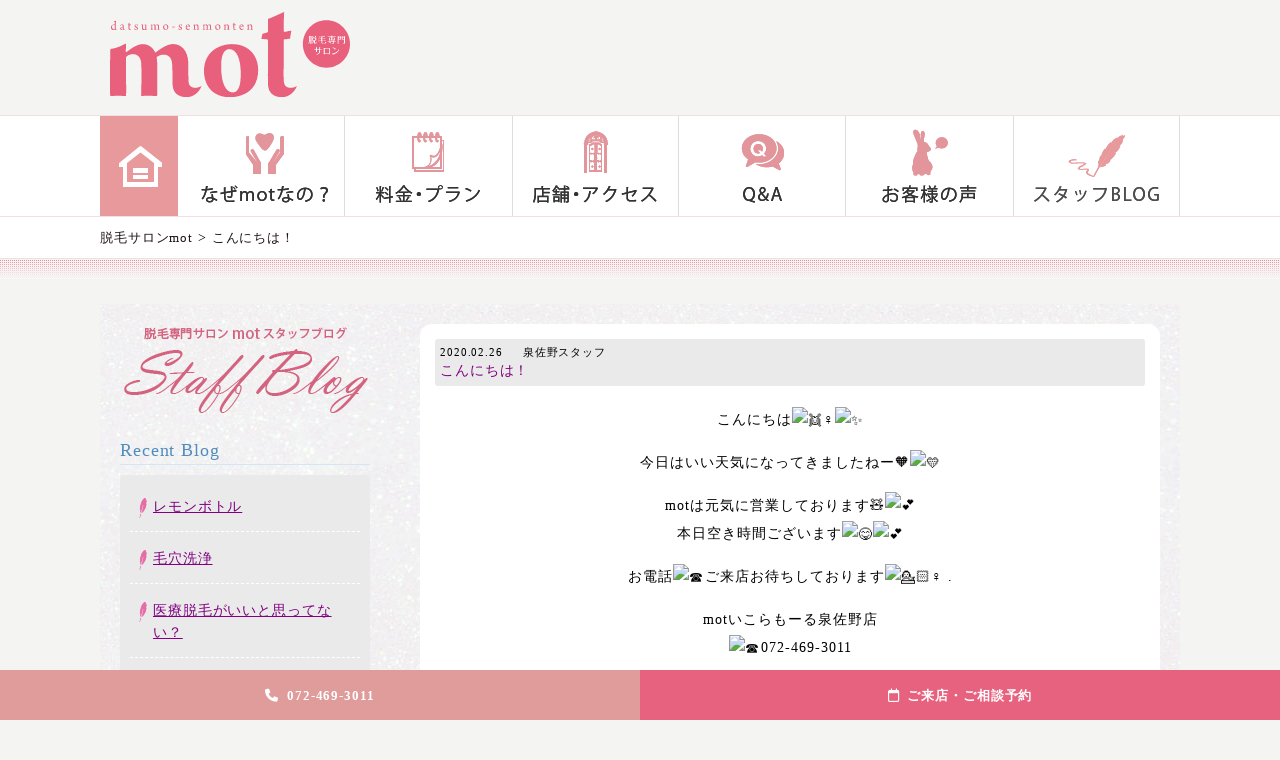

--- FILE ---
content_type: text/html; charset=UTF-8
request_url: https://mot-salon.com/blog/blog_4725.html
body_size: 5777
content:
<!DOCTYPE html><html dir="ltr" lang="ja"><head>  <script>(function(w,d,s,l,i){w[l]=w[l]||[];w[l].push({'gtm.start':
new Date().getTime(),event:'gtm.js'});var f=d.getElementsByTagName(s)[0],
j=d.createElement(s),dl=l!='dataLayer'?'&l='+l:'';j.async=true;j.src=
'https://www.googletagmanager.com/gtm.js?id='+i+dl;f.parentNode.insertBefore(j,f);
})(window,document,'script','dataLayer','GTM-WN9NZV3');</script> <meta charset="UTF-8" /><meta name="viewport" content="width=device-width,user-scalable=no,maximum-scale=1" /><link rel="icon" href="https://mot-salon.com/cont/wp-content/themes/mot/favicon.ico" /><link href="https://cdnjs.cloudflare.com/ajax/libs/font-awesome/6.5.2/css/all.min.css" rel="stylesheet" /><link media="all" href="https://mot-salon.com/cont/wp-content/cache/autoptimize/css/autoptimize_df2ea4621b401057a3a4e5de5e98696c.css" rel="stylesheet"><title>こんにちは！ | 脱毛サロンmot（モット）</title><meta name="description" content="こんにちは‍♀️今日はいい天気になってきましたねー🧡motは元気に営業しております🧸本日空き時間ございますお電" /><meta name="robots" content="max-snippet:-1, max-image-preview:large, max-video-preview:-1" /><meta name="author" content="motizumisano"/><meta name="google-site-verification" content="JkGlY6yW29pjlvyPcIuJYLKM7hxVqh69GlIxKtDZ6VQ" /><meta name="msvalidate.01" content="6F1FF1AEDED9040F2046F014B5D8970E" /><link rel="canonical" href="https://mot-salon.com/blog/blog_4725.html" /><meta name="generator" content="All in One SEO (AIOSEO) 4.8.7" />  <script async src="https://www.googletagmanager.com/gtag/js?id=G-5PYFDMHE2Z"></script> <script>window.dataLayer = window.dataLayer || [];
		  function gtag(){dataLayer.push(arguments);}
		  gtag('js', new Date());
		  gtag('config', 'G-5PYFDMHE2Z');
		  gtag('config', 'UA-68620582-1');</script> <script type="application/ld+json" class="aioseo-schema">{"@context":"https:\/\/schema.org","@graph":[{"@type":"BreadcrumbList","@id":"https:\/\/mot-salon.com\/blog\/blog_4725.html#breadcrumblist","itemListElement":[{"@type":"ListItem","@id":"https:\/\/mot-salon.com#listItem","position":1,"name":"\u30db\u30fc\u30e0","item":"https:\/\/mot-salon.com","nextItem":{"@type":"ListItem","@id":"https:\/\/mot-salon.com\/blog#listItem","name":"\u30d6\u30ed\u30b0"}},{"@type":"ListItem","@id":"https:\/\/mot-salon.com\/blog#listItem","position":2,"name":"\u30d6\u30ed\u30b0","item":"https:\/\/mot-salon.com\/blog","nextItem":{"@type":"ListItem","@id":"https:\/\/mot-salon.com\/blog\/blog_4725.html#listItem","name":"\u3053\u3093\u306b\u3061\u306f\uff01"},"previousItem":{"@type":"ListItem","@id":"https:\/\/mot-salon.com#listItem","name":"\u30db\u30fc\u30e0"}},{"@type":"ListItem","@id":"https:\/\/mot-salon.com\/blog\/blog_4725.html#listItem","position":3,"name":"\u3053\u3093\u306b\u3061\u306f\uff01","previousItem":{"@type":"ListItem","@id":"https:\/\/mot-salon.com\/blog#listItem","name":"\u30d6\u30ed\u30b0"}}]},{"@type":"Organization","@id":"https:\/\/mot-salon.com\/#organization","name":"\u8131\u6bdb\u30b5\u30ed\u30f3mot\uff08\u30e2\u30c3\u30c8\uff09","description":"\u6cc9\u4f50\u91ce\u30fb\u6cc9\u5357\u30fb\u962a\u5357\u306a\u3069\u6cc9\u5dde\u30fb\u5357\u5927\u962a\u30a8\u30ea\u30a2\u306e\u5b8c\u5168\u500b\u5ba4\u306e\u8131\u6bdb\u5c02\u9580\u306e\u30b5\u30ed\u30f3\u3002","url":"https:\/\/mot-salon.com\/","logo":{"@type":"ImageObject","url":"https:\/\/mot-salon.com\/cont\/wp-content\/themes\/mot\/img\/logo.svg","@id":"https:\/\/mot-salon.com\/blog\/blog_4725.html\/#organizationLogo"},"image":{"@id":"https:\/\/mot-salon.com\/blog\/blog_4725.html\/#organizationLogo"}},{"@type":"Person","@id":"https:\/\/mot-salon.com\/author\/motizumisano#author","url":"https:\/\/mot-salon.com\/author\/motizumisano","name":"motizumisano","image":{"@type":"ImageObject","@id":"https:\/\/mot-salon.com\/blog\/blog_4725.html#authorImage","url":"https:\/\/secure.gravatar.com\/avatar\/6af7b1dc96d35a0d48c6383f7fa7a321e59b0951958e204d67b53ce95b693a3f?s=96&d=mm&r=g","width":96,"height":96,"caption":"motizumisano"}},{"@type":"WebPage","@id":"https:\/\/mot-salon.com\/blog\/blog_4725.html#webpage","url":"https:\/\/mot-salon.com\/blog\/blog_4725.html","name":"\u3053\u3093\u306b\u3061\u306f\uff01 | \u8131\u6bdb\u30b5\u30ed\u30f3mot\uff08\u30e2\u30c3\u30c8\uff09","description":"\u3053\u3093\u306b\u3061\u306f\u200d\u2640\ufe0f\u4eca\u65e5\u306f\u3044\u3044\u5929\u6c17\u306b\u306a\u3063\u3066\u304d\u307e\u3057\u305f\u306d\u30fc\ud83e\udde1mot\u306f\u5143\u6c17\u306b\u55b6\u696d\u3057\u3066\u304a\u308a\u307e\u3059\ud83e\uddf8\u672c\u65e5\u7a7a\u304d\u6642\u9593\u3054\u3056\u3044\u307e\u3059\u304a\u96fb","inLanguage":"ja","isPartOf":{"@id":"https:\/\/mot-salon.com\/#website"},"breadcrumb":{"@id":"https:\/\/mot-salon.com\/blog\/blog_4725.html#breadcrumblist"},"author":{"@id":"https:\/\/mot-salon.com\/author\/motizumisano#author"},"creator":{"@id":"https:\/\/mot-salon.com\/author\/motizumisano#author"},"datePublished":"2020-02-26T14:29:52+09:00","dateModified":"2020-02-26T14:29:52+09:00"},{"@type":"WebSite","@id":"https:\/\/mot-salon.com\/#website","url":"https:\/\/mot-salon.com\/","name":"\u8131\u6bdb\u30b5\u30ed\u30f3mot\uff08\u30e2\u30c3\u30c8\uff09","description":"\u6cc9\u4f50\u91ce\u30fb\u6cc9\u5357\u30fb\u962a\u5357\u306a\u3069\u6cc9\u5dde\u30fb\u5357\u5927\u962a\u30a8\u30ea\u30a2\u306e\u5b8c\u5168\u500b\u5ba4\u306e\u8131\u6bdb\u5c02\u9580\u306e\u30b5\u30ed\u30f3\u3002","inLanguage":"ja","publisher":{"@id":"https:\/\/mot-salon.com\/#organization"}}]}</script> <link rel='dns-prefetch' href='//code.jquery.com' /><link rel='dns-prefetch' href='//fonts.googleapis.com' /><link rel='stylesheet' id='google-font-css' href='https://fonts.googleapis.com/css?family=Lato|Libre+Baskerville|Noto+Serif+JP:400,700,900|Raleway:200,400&#038;display=swap&#038;subset=japanese,latin-ext' type='text/css' media='all' /> <script type="text/javascript" src="//code.jquery.com/jquery-1.11.3.min.js?ver=1.11.3" id="jquery-js"></script> <link rel="https://api.w.org/" href="https://mot-salon.com/wp-json/" /><link rel="alternate" title="oEmbed (JSON)" type="application/json+oembed" href="https://mot-salon.com/wp-json/oembed/1.0/embed?url=https%3A%2F%2Fmot-salon.com%2Fblog%2Fblog_4725.html" /><link rel="alternate" title="oEmbed (XML)" type="text/xml+oembed" href="https://mot-salon.com/wp-json/oembed/1.0/embed?url=https%3A%2F%2Fmot-salon.com%2Fblog%2Fblog_4725.html&#038;format=xml" /><link rel="icon" href="https://mot-salon.com/cont/wp-content/uploads/2019/03/cropped-mot512-32x32.png" sizes="32x32" /><link rel="icon" href="https://mot-salon.com/cont/wp-content/uploads/2019/03/cropped-mot512-192x192.png" sizes="192x192" /><link rel="apple-touch-icon" href="https://mot-salon.com/cont/wp-content/uploads/2019/03/cropped-mot512-180x180.png" /><meta name="msapplication-TileImage" content="https://mot-salon.com/cont/wp-content/uploads/2019/03/cropped-mot512-270x270.png" /></head><body class="wp-singular blog-template-default single single-blog postid-4725 wp-theme-mot drawer drawer--right"> <noscript><iframe src="https://www.googletagmanager.com/ns.html?id=GTM-WN9NZV3"
height="0" width="0" style="display:none;visibility:hidden"></iframe></noscript><div id="wrapper"><header class="sp_only"><div id="header-in"><div id="logo"><a href="https://mot-salon.com/"><noscript><img src="https://mot-salon.com/cont/wp-content/themes/mot/img/logo.png" alt="泉佐野・泉南・阪南など泉州・南大阪の脱毛サロンmot（モット）" /></noscript><img class="lazyload" src='data:image/svg+xml,%3Csvg%20xmlns=%22http://www.w3.org/2000/svg%22%20viewBox=%220%200%20210%20140%22%3E%3C/svg%3E' data-src="https://mot-salon.com/cont/wp-content/themes/mot/img/logo.png" alt="泉佐野・泉南・阪南など泉州・南大阪の脱毛サロンmot（モット）" /></a></div><div class="HeaderBtn_Access"><a href="https://mot-salon.com/shops"><noscript><img src="https://mot-salon.com/cont/wp-content/themes/mot/img/btn_gotoshop.png" alt="脱毛サロンmot アクセス" border="0" /></noscript><img class="lazyload" src='data:image/svg+xml,%3Csvg%20xmlns=%22http://www.w3.org/2000/svg%22%20viewBox=%220%200%20210%20140%22%3E%3C/svg%3E' data-src="https://mot-salon.com/cont/wp-content/themes/mot/img/btn_gotoshop.png" alt="脱毛サロンmot アクセス" border="0" /></a></div><div class="hbtn" id="btn_open"><noscript><img class="build-menu-button" src="https://mot-salon.com/cont/wp-content/themes/mot/img/icon/hmenu_menu.png" alt="menu" /></noscript><img class="lazyload build-menu-button" src='data:image/svg+xml,%3Csvg%20xmlns=%22http://www.w3.org/2000/svg%22%20viewBox=%220%200%20210%20140%22%3E%3C/svg%3E' data-src="https://mot-salon.com/cont/wp-content/themes/mot/img/icon/hmenu_menu.png" alt="menu" /></div><div class="hbtn" id="btn_close"><noscript><img class="build-menu-button" src="https://mot-salon.com/cont/wp-content/themes/mot/img/icon/hmenu_close.png" alt="close" /></noscript><img class="lazyload build-menu-button" src='data:image/svg+xml,%3Csvg%20xmlns=%22http://www.w3.org/2000/svg%22%20viewBox=%220%200%20210%20140%22%3E%3C/svg%3E' data-src="https://mot-salon.com/cont/wp-content/themes/mot/img/icon/hmenu_close.png" alt="close" /></div></div><nav id="slide_menu"><ul id="menus" class="clearfix"><li class="home"><a href="http://mot-salon.com" title="阪南・岸和田・泉南の脱毛サロン「モット」">home</a></li><li class="concept"><a href="https://mot-salon.com/concept" title="なぜ脱毛サロンmotなの？">なぜmotなの？</a></li><li class="price_plan"><a href="https://mot-salon.com/price_plan" title="顔・わきなど脱毛の料金・プラン">料金・プラン</a></li><li class="shops"><a href="https://mot-salon.com/shoplist/mot_izumisano" title="泉佐野の脱毛サロン「モット」の店舗情報">店舗・アクセス</a></li><li class="qa"><a href="https://mot-salon.com/qa" title="Q&#038;A阪南・岸和田・泉南の脱毛サロン「モット」">Q&#038;A</a></li><li class="voice"><a href="https://mot-salon.com/voice" title="お客様の声・阪南・岸和田・泉南の脱毛サロン「モット」">お客様の声</a></li><li class="blog"><a href="https://mot-salon.com/blog">スタッフブログ</a></li><li class="menu_spcont"><a href="https://mot-salon.com/spcont">脱毛の豆知識</a></li></ul></nav></header><div class="btnWrap"> <a href="tel:0724693011;" class="contactBtn"><span><i class="fa-solid fa-phone"></i>072-469-3011</span></a> <a href="https://beauty.hotpepper.jp/kr/slnH000420479/?cstt=1" class="reservationBtn"><span><i class="fa-regular fa-calendar"></i>ご来店・ご相談予約</span></a></div><div class="pc_only"><div id="header"><div class="logo"><a href="https://mot-salon.com" title="脱毛サロンmot（モット）"><noscript><img src="https://mot-salon.com/cont/wp-content/themes/mot/img/logo.svg" alt="脱毛サロンmot（モット）" /></noscript><img class="lazyload" src='data:image/svg+xml,%3Csvg%20xmlns=%22http://www.w3.org/2000/svg%22%20viewBox=%220%200%20210%20140%22%3E%3C/svg%3E' data-src="https://mot-salon.com/cont/wp-content/themes/mot/img/logo.svg" alt="脱毛サロンmot（モット）" /></a></div></div><div id="global-navi-box"><div id="global-navi"><div class="menu-header"><ul id="menu-gnavi-1" class="menu"><li class="home"><a href="http://mot-salon.com" title="阪南・岸和田・泉南の脱毛サロン「モット」">home</a></li><li class="concept"><a href="https://mot-salon.com/concept" title="なぜ脱毛サロンmotなの？">なぜmotなの？</a></li><li class="price_plan"><a href="https://mot-salon.com/price_plan" title="顔・わきなど脱毛の料金・プラン">料金・プラン</a></li><li class="shops"><a href="https://mot-salon.com/shoplist/mot_izumisano" title="泉佐野の脱毛サロン「モット」の店舗情報">店舗・アクセス</a></li><li class="qa"><a href="https://mot-salon.com/qa" title="Q&#038;A阪南・岸和田・泉南の脱毛サロン「モット」">Q&#038;A</a></li><li class="voice"><a href="https://mot-salon.com/voice" title="お客様の声・阪南・岸和田・泉南の脱毛サロン「モット」">お客様の声</a></li><li class="blog"><a href="https://mot-salon.com/blog">スタッフブログ</a></li><li class="menu_spcont"><a href="https://mot-salon.com/spcont">脱毛の豆知識</a></li></ul></div></div></div></div><div class="outer"><div class="bread_wrap"><div class="breadcrumbs"> <span property="itemListElement" typeof="ListItem"> <a property="item" typeof="WebPage" title="脱毛サロンmot（モット）へ移動" href="https://mot-salon.com" class="home"> <span property="name">脱毛サロンmot</span></a><meta property="position" content="1"></span> &gt; <span property="itemListElement" typeof="ListItem"><a property="item" typeof="WebPage" title="こんにちは！へ移動" href="https://mot-salon.com/blog/blog_4725.html" class="post post-blog current-item"><span property="name" class="titname">こんにちは！</span></a><meta property="position" content="2"></span></div></div><div id="maincont"><div id="maincont-in"><div class="content-in clearfix"><div id="blogsidebar"> <a href="https://mot-salon.com/blog" class="blogicon" title="脱毛サロンmot（モット）"><noscript><img src="https://mot-salon.com/cont/wp-content/themes/mot/img/blogicon.png" alt="脱毛サロンmot（モット）" /></noscript><img class="lazyload" src='data:image/svg+xml,%3Csvg%20xmlns=%22http://www.w3.org/2000/svg%22%20viewBox=%220%200%20210%20140%22%3E%3C/svg%3E' data-src="https://mot-salon.com/cont/wp-content/themes/mot/img/blogicon.png" alt="脱毛サロンmot（モット）" /></a><h2 class="side_h2 mt20">Recent Blog</h2><ul class="listA recent"><li class="icon"><a href="https://mot-salon.com/blog/blog_8178.html" title="レモンボトル">レモンボトル</a></li><li class="icon"><a href="https://mot-salon.com/blog/blog_8174.html" title="毛穴洗浄">毛穴洗浄</a></li><li class="icon"><a href="https://mot-salon.com/blog/blog_8168.html" title="医療脱毛がいいと思ってない？">医療脱毛がいいと思ってない？</a></li><li class="icon"><a href="https://mot-salon.com/blog/blog_8163.html" title="開運サロン">開運サロン</a></li><li class="icon"><a href="https://mot-salon.com/blog/blog_8160.html" title="全身脱毛のお客様">全身脱毛のお客様</a></li><li class="icon"><a href="https://mot-salon.com/blog/blog_8157.html" title="2025年ありがとうございました">2025年ありがとうございました</a></li><li class="icon"><a href="https://mot-salon.com/blog/blog_8151.html" title="全身脱毛で通ってくださるお客様">全身脱毛で通ってくださるお客様</a></li><li class="icon"><a href="https://mot-salon.com/blog/blog_8145.html" title="誤解化も！？">誤解化も！？</a></li><li class="icon"><a href="https://mot-salon.com/blog/blog_8139.html" title="年末年始のお知らせ">年末年始のお知らせ</a></li><li class="icon"><a href="https://mot-salon.com/blog/blog_8133.html" title="脱毛で得られる美肌効果">脱毛で得られる美肌効果</a></li></ul><h2 class="side_h2 mt20">Monthly Archives</h2><ul class="listA"><li><a href='https://mot-salon.com/blog/date/2026/01'>2026年1月</a>&nbsp;(5)</li><li><a href='https://mot-salon.com/blog/date/2025/12'>2025年12月</a>&nbsp;(13)</li><li><a href='https://mot-salon.com/blog/date/2025/11'>2025年11月</a>&nbsp;(5)</li><li><a href='https://mot-salon.com/blog/date/2025/10'>2025年10月</a>&nbsp;(5)</li><li><a href='https://mot-salon.com/blog/date/2025/09'>2025年9月</a>&nbsp;(6)</li><li><a href='https://mot-salon.com/blog/date/2025/08'>2025年8月</a>&nbsp;(11)</li></ul><ul class="listA"><li><a href='https://mot-salon.com/blog/date/2026'>2026</a>&nbsp;(5)</li><li><a href='https://mot-salon.com/blog/date/2025'>2025</a>&nbsp;(94)</li><li><a href='https://mot-salon.com/blog/date/2024'>2024</a>&nbsp;(111)</li><li><a href='https://mot-salon.com/blog/date/2023'>2023</a>&nbsp;(128)</li><li><a href='https://mot-salon.com/blog/date/2022'>2022</a>&nbsp;(290)</li><li><a href='https://mot-salon.com/blog/date/2021'>2021</a>&nbsp;(301)</li><li><a href='https://mot-salon.com/blog/date/2020'>2020</a>&nbsp;(434)</li><li><a href='https://mot-salon.com/blog/date/2019'>2019</a>&nbsp;(313)</li><li><a href='https://mot-salon.com/blog/date/2018'>2018</a>&nbsp;(99)</li><li><a href='https://mot-salon.com/blog/date/2017'>2017</a>&nbsp;(143)</li><li><a href='https://mot-salon.com/blog/date/2016'>2016</a>&nbsp;(204)</li><li><a href='https://mot-salon.com/blog/date/2015'>2015</a>&nbsp;(1)</li></ul><ul style="list-style:none;"><li>2025</li><li>10</li><li style="padding-left:30px"><a href="https://mot-salon.com/uncategories/%e3%83%af%e3%82%ad%e8%84%b1%e6%af%9b.html">ワキ脱毛</a></li></ul></div><div id="bloginner" style="padding-bottom:30px;"><div class="blogbox clearfix"><div class="tit clearfix"><div class="inspan"><span class="date">2020.02.26</span><span class="shopm">泉佐野スタッフ</span></div><h3 class="blogtit">こんにちは！</h3></div><div class="comA"><p>こんにちは<noscript><img decoding="async" class="CToWUd" src="https://mail.google.com/mail/e/1f46f" alt="👯" data-goomoji="1f46f" data-image-whitelisted="" /></noscript><img decoding="async" class="lazyload CToWUd" src='data:image/svg+xml,%3Csvg%20xmlns=%22http://www.w3.org/2000/svg%22%20viewBox=%220%200%20210%20140%22%3E%3C/svg%3E' data-src="https://mail.google.com/mail/e/1f46f" alt="👯" data-goomoji="1f46f" data-image-whitelisted="" />‍♀️<noscript><img decoding="async" class="CToWUd" src="https://mail.google.com/mail/e/2728" alt="✨" data-goomoji="2728" data-image-whitelisted="" /></noscript><img decoding="async" class="lazyload CToWUd" src='data:image/svg+xml,%3Csvg%20xmlns=%22http://www.w3.org/2000/svg%22%20viewBox=%220%200%20210%20140%22%3E%3C/svg%3E' data-src="https://mail.google.com/mail/e/2728" alt="✨" data-goomoji="2728" data-image-whitelisted="" /></p><p>今日はいい天気になってきましたねー🧡<noscript><img decoding="async" class="CToWUd" src="https://mail.google.com/mail/e/1f49b" alt="💛" data-goomoji="1f49b" data-image-whitelisted="" /></noscript><img decoding="async" class="lazyload CToWUd" src='data:image/svg+xml,%3Csvg%20xmlns=%22http://www.w3.org/2000/svg%22%20viewBox=%220%200%20210%20140%22%3E%3C/svg%3E' data-src="https://mail.google.com/mail/e/1f49b" alt="💛" data-goomoji="1f49b" data-image-whitelisted="" /></p><p>motは元気に営業しております🧸<noscript><img decoding="async" class="CToWUd" src="https://mail.google.com/mail/e/1f495" alt="💕" data-goomoji="1f495" data-image-whitelisted="" /></noscript><img decoding="async" class="lazyload CToWUd" src='data:image/svg+xml,%3Csvg%20xmlns=%22http://www.w3.org/2000/svg%22%20viewBox=%220%200%20210%20140%22%3E%3C/svg%3E' data-src="https://mail.google.com/mail/e/1f495" alt="💕" data-goomoji="1f495" data-image-whitelisted="" /><br />本日空き時間ございます<noscript><img decoding="async" class="CToWUd" src="https://mail.google.com/mail/e/1f60b" alt="😋" data-goomoji="1f60b" data-image-whitelisted="" /></noscript><img decoding="async" class="lazyload CToWUd" src='data:image/svg+xml,%3Csvg%20xmlns=%22http://www.w3.org/2000/svg%22%20viewBox=%220%200%20210%20140%22%3E%3C/svg%3E' data-src="https://mail.google.com/mail/e/1f60b" alt="😋" data-goomoji="1f60b" data-image-whitelisted="" /><noscript><img decoding="async" class="CToWUd" src="https://mail.google.com/mail/e/1f495" alt="💕" data-goomoji="1f495" data-image-whitelisted="" /></noscript><img decoding="async" class="lazyload CToWUd" src='data:image/svg+xml,%3Csvg%20xmlns=%22http://www.w3.org/2000/svg%22%20viewBox=%220%200%20210%20140%22%3E%3C/svg%3E' data-src="https://mail.google.com/mail/e/1f495" alt="💕" data-goomoji="1f495" data-image-whitelisted="" /></p><p>お電話<noscript><img decoding="async" class="CToWUd" src="https://mail.google.com/mail/e/260e" alt="☎" data-goomoji="260e" data-image-whitelisted="" /></noscript><img decoding="async" class="lazyload CToWUd" src='data:image/svg+xml,%3Csvg%20xmlns=%22http://www.w3.org/2000/svg%22%20viewBox=%220%200%20210%20140%22%3E%3C/svg%3E' data-src="https://mail.google.com/mail/e/260e" alt="☎" data-goomoji="260e" data-image-whitelisted="" />️ご来店お待ちしております<noscript><img decoding="async" class="CToWUd" src="https://mail.google.com/mail/e/1f481" alt="💁" data-goomoji="1f481" data-image-whitelisted="" /></noscript><img decoding="async" class="lazyload CToWUd" src='data:image/svg+xml,%3Csvg%20xmlns=%22http://www.w3.org/2000/svg%22%20viewBox=%220%200%20210%20140%22%3E%3C/svg%3E' data-src="https://mail.google.com/mail/e/1f481" alt="💁" data-goomoji="1f481" data-image-whitelisted="" />🏻‍♀️ .</p><p>motいこらもーる泉佐野店<br /><noscript><img decoding="async" class="CToWUd" src="https://mail.google.com/mail/e/260e" alt="☎" data-goomoji="260e" data-image-whitelisted="" /></noscript><img decoding="async" class="lazyload CToWUd" src='data:image/svg+xml,%3Csvg%20xmlns=%22http://www.w3.org/2000/svg%22%20viewBox=%220%200%20210%20140%22%3E%3C/svg%3E' data-src="https://mail.google.com/mail/e/260e" alt="☎" data-goomoji="260e" data-image-whitelisted="" />️072-469-3011</p><div class="yj6qo"> </div><div class="adL"> </div></div><div class="staffname dnone"> 泉佐野</div></div><div class="pnavi clearfix"><div class="next"><span><a href="https://mot-salon.com/blog/blog_4723.html" rel="prev">UV対策に♪</a></span></div><div class="prev"><span><a href="https://mot-salon.com/blog/blog_4726.html" rel="next">お顔脱毛のメリット☆</a></span></div></div></div></div></div></div></div></div><div id="footerArea"><div id="footerIn" class="Gridbox Grid_pc3 Grid_sp1"><div class="logo"><a href="https://mot-salon.com" title="こんにちは！ | 脱毛サロンmot（モット）"><noscript><img src="https://mot-salon.com/cont/wp-content/themes/mot/img/logo.png" alt="脱毛サロンmot（モット）" /></noscript><img class="lazyload" src='data:image/svg+xml,%3Csvg%20xmlns=%22http://www.w3.org/2000/svg%22%20viewBox=%220%200%20210%20140%22%3E%3C/svg%3E' data-src="https://mot-salon.com/cont/wp-content/themes/mot/img/logo.png" alt="脱毛サロンmot（モット）" /></a></div><div><a href="https://mot-salon.com/qa/3638" class="btn_footer020"><noscript><img src="https://mot-salon.com/cont/wp-content/themes/mot/img/bnr_miseinen02.png" alt="未成年の方への施術について" /></noscript><img class="lazyload" src='data:image/svg+xml,%3Csvg%20xmlns=%22http://www.w3.org/2000/svg%22%20viewBox=%220%200%20210%20140%22%3E%3C/svg%3E' data-src="https://mot-salon.com/cont/wp-content/themes/mot/img/bnr_miseinen02.png" alt="未成年の方への施術について" /></a></div><div id="footermenu"><div class="menu-footer"><ul class="footernav"><li class="home"><a href="http://mot-salon.com" title="阪南・岸和田・泉南の脱毛サロン「モット」">home</a></li><li class="concept"><a href="https://mot-salon.com/concept" title="なぜ脱毛サロンmotなの？">なぜmotなの？</a></li><li class="price_plan"><a href="https://mot-salon.com/price_plan" title="顔・わきなど脱毛の料金・プラン">料金・プラン</a></li><li class="shops"><a href="https://mot-salon.com/shoplist/mot_izumisano" title="泉佐野の脱毛サロン「モット」の店舗情報">店舗・アクセス</a></li><li class="qa"><a href="https://mot-salon.com/qa" title="Q&#038;A阪南・岸和田・泉南の脱毛サロン「モット」">Q&#038;A</a></li><li class="voice"><a href="https://mot-salon.com/voice" title="お客様の声・阪南・岸和田・泉南の脱毛サロン「モット」">お客様の声</a></li><li class="blog"><a href="https://mot-salon.com/blog">スタッフブログ</a></li><li class="menu_spcont"><a href="https://mot-salon.com/spcont">脱毛の豆知識</a></li></ul></div></div></div></div><div id="copyright"> <a href="https://mot-salon.com/" title="泉佐野・泉南・阪南など泉州・南大阪エリアの完全個室の脱毛専門のサロン。"> Copyright &copy; 2015-2026 阪南・泉佐野・泉南の脱毛なら、脱毛サロンmot（モット）。 All rights reserved.</a></div> <script type="speculationrules">{"prefetch":[{"source":"document","where":{"and":[{"href_matches":"\/*"},{"not":{"href_matches":["\/cont\/wp-*.php","\/cont\/wp-admin\/*","\/cont\/wp-content\/uploads\/*","\/cont\/wp-content\/*","\/cont\/wp-content\/plugins\/*","\/cont\/wp-content\/themes\/mot\/*","\/*\\?(.+)"]}},{"not":{"selector_matches":"a[rel~=\"nofollow\"]"}},{"not":{"selector_matches":".no-prefetch, .no-prefetch a"}}]},"eagerness":"conservative"}]}</script>  <script type="text/javascript">var sbiajaxurl = "https://mot-salon.com/cont/wp-admin/admin-ajax.php";</script> <noscript><style>.lazyload{display:none;}</style></noscript><script data-noptimize="1">window.lazySizesConfig=window.lazySizesConfig||{};window.lazySizesConfig.loadMode=1;</script><script async data-noptimize="1" src='https://mot-salon.com/cont/wp-content/plugins/autoptimize/classes/external/js/lazysizes.min.js?ao_version=3.1.13'></script><script type="text/javascript">var google_conversion_id = 971104436;
var google_custom_params = window.google_tag_params;
var google_remarketing_only = true;</script> <script type="text/javascript" src="//www.googleadservices.com/pagead/conversion.js"></script> <noscript><div style="display:inline;"> <img height="1" width="1" style="border-style:none;" alt="" src="//googleads.g.doubleclick.net/pagead/viewthroughconversion/971104436/?value=0&amp;guid=ON&amp;script=0"/></div> </noscript> <script>$( function () {
$( ".build-menu-button" ).click( acdMenu01 );

function acdMenu01() {
$( "#header-in" ).next().slideToggle( 300 );
$( "#header-in" ).toggleClass( "active" ); //追加部分
}

} );</script> <script defer src="https://mot-salon.com/cont/wp-content/cache/autoptimize/js/autoptimize_284468aae902ec210aa49b8e47cc3bcb.js"></script></body></html>

--- FILE ---
content_type: application/javascript
request_url: https://mot-salon.com/cont/wp-content/cache/autoptimize/js/autoptimize_284468aae902ec210aa49b8e47cc3bcb.js
body_size: 1624
content:
jQuery(function($){jQuery('dl.qa dd').css('display','none');jQuery('dl.qa dt').click(function(){jQuery(this).next("dd").slideToggle('fast');jQuery(this).next("dd").siblings("dd").slideUp();jQuery(this).toggleClass("open");jQuery(this).siblings("dt").removeClass("open");});});
jQuery(document).ready(function(){jQuery(".isp-calendar-frame").each(function(){create_business_calendar(jQuery(this));return true;});});function create_business_calendar(jq,y,m){var bas_holiday=new Array();var inc_holiday=new Array();var exc_holiday=new Array();var month_future;var month_past;var s_day;var now=new Date();var arr;var today=false;var mydate;var firstday;var enddate;var nxt_y;var nxt_m;var prv_y;var prv_m;var max_y_f;var max_m_f;var max_y_p;var max_m_p;var nxt_link;var prv_link;var day_array;var today_class='';var check_date;var week=-1;var holiday;var html;var values;var val;var i;var diff;if(y==undefined)y=now.getFullYear();if(m==undefined)m=now.getMonth()+1;while(jq.attr("class")!="isp-calendar-frame"){jq=jq.parent();}
if(y==now.getFullYear()&&m==now.getMonth()+1){today=true;}
values=jq.children(".base-holiday").val();values=values.split('&');for(i=0;i<values.length;i++){val=values[i].split('=');bas_holiday[i]=val[1].split(',');}
values=jq.children(".inc-holiday").val();if(values.length>0){values=values.split('&');for(i=0;i<values.length;i++){val=values[i].split('=');inc_holiday[val[0]]=val[1].split(',');}}
values=jq.children(".exc-holiday").val();if(values.length>0){values=values.split('&');for(i=0;i<values.length;i++){val=values[i].split('=');exc_holiday[val[0]]=val[1].split(',');}}
month_future=parseInt(jq.children(".month_future").val());month_past=parseInt(jq.children(".month_past").val());s_day=parseInt(jq.children(".s_day").val());max_y_f=now.getFullYear();max_m_f=(now.getMonth()+1)+month_future;if(max_m_f>12){max_y_f++;max_m_f-=12;}
check_date=new Date(max_y_f,(max_m_f-1),1);mydate=new Date(y,(m-1),1);if((check_date-mydate)<0){y=max_y_f;m=max_m_f;}
max_y_p=now.getFullYear();max_m_p=(now.getMonth()+1)-month_past;if(max_m_p<0){max_y_p--;max_m_p+=12;}
check_date=new Date(max_y_p,(max_m_p-1),1);mydate=new Date(y,(m-1),1);if((mydate-check_date)<0){y=max_y_p;m=max_m_p;}
arr=y+"-"+m;if(m==1){nxt_y=y;nxt_m=m+1;prv_y=y-1;prv_m=12;}else if(m==12){nxt_y=y+1;nxt_m=1;prv_y=y;prv_m=m-1;}else{nxt_y=y;nxt_m=m+1;prv_y=y;prv_m=m-1;}
if(y==max_y_f&&m==max_m_f){nxt_link='<div class="move_button nxt_off">&nbsp;</div>';}else{nxt_link='<div class="move_button nxt" onclick="create_business_calendar( jQuery(this), '+nxt_y+', '+nxt_m+')">&nbsp;</div>';}
if(y==max_y_p&&m==max_m_p){prv_link='<div class="move_button prv_off">&nbsp;</div>';}else{prv_link='<div class="move_button prv" onclick="create_business_calendar( jQuery(this), '+prv_y+', '+prv_m+')">&nbsp;</div>';}
mydate=new Date(y,m,0);enddate=mydate.getDate();mydate=new Date(y,(m-1),1);firstday=mydate.getDay();if(s_day==0){day_array=new Array("日","月","火","水","木","金","土");}else if(s_day==1){day_array=new Array("月","火","水","木","金","土","日");}else if(s_day==2){day_array=new Array("火","水","木","金","土","日","月");}else if(s_day==3){day_array=new Array("水","木","金","土","日","月","火");}else if(s_day==4){day_array=new Array("木","金","土","日","月","火","水");}else if(s_day==5){day_array=new Array("金","土","日","月","火","水","木");}else if(s_day==6){day_array=new Array("土","日","月","火","水","木","金");}
html='<table summary="営業日カレンダー" class="isp-calendar-inner" border="0" cellspacing="0" cellpadding="0"><tbody>'
+'<tr><td>'+prv_link+'</td>'
+'<td class="calendar-date-title">'+y+' 年　'+m+' 月</td>'
+'<td align="right">'+nxt_link+'</td></tr>'
+'<tr><td colspan="3">'
+'<table summary="営業日カレンダー" class="isp-business-calendar" border="0" cellpadding="0" cellspacing="1"><thead><tr>';for(var i=0;i<day_array.length;i++){html+='<th>'+day_array[i]+'</th>';}
html+='</tr></thead><tbody>';if(firstday<s_day){diff=Math.abs((7+firstday)-s_day);}else{diff=Math.abs(firstday-s_day);}
if(diff>0){html+='<tr valign="middle">';for(var i=0;i<diff;i++){html+='<td class="space">&nbsp;</td>';}}
for(var i=1;i<=enddate;i++){myday=mydate.getDay();if(myday==s_day&&i!=1){html+='</tr><tr valign="middle">';}
if(myday==firstday)week++;holiday=bas_holiday[week][myday];if(exc_holiday[arr]!=undefined){if(jQuery.inArray(i+"",exc_holiday[arr])>-1)holiday="";}
if(inc_holiday[arr]!=undefined){if(jQuery.inArray(i+"",inc_holiday[arr])>-1)holiday="all";}
if(today){if(i==now.getDate()){today_class=' today';}else{today_class='';}}
if(holiday.length>0){html+='<td class="'+holiday+today_class+'">'+i+'</td>';}else{html+='<td class="business'+today_class+'">'+i+'</td>';}
mydate.setDate(mydate.getDate()+1);if(i==enddate){while(mydate.getDay()!=s_day){html+='<td class="space">&nbsp;</td>';mydate.setDate(mydate.getDate()+1);}}}
html+='</tr></tbody></table>'
+'</td></tr>'
+'<tr><td colspan="3">'
+'<p class="calendar-information holiday_all">全休</p>'
+'<p class="calendar-information holiday_am">午前休</p>'
+'<p class="calendar-information holiday_pm">午後休</p>'
+'<p class="return_now"><a href="javascript:void(0);" onclick="create_business_calendar( jQuery(this), '+now.getFullYear()+', '+(now.getMonth()+1)+');">当月に戻る</a></p>'
+'<div style="clear: both;"></div></td></tr>'
+'</tbody></table>';jq.children(".isp-calendar-table").html(html);return true;};